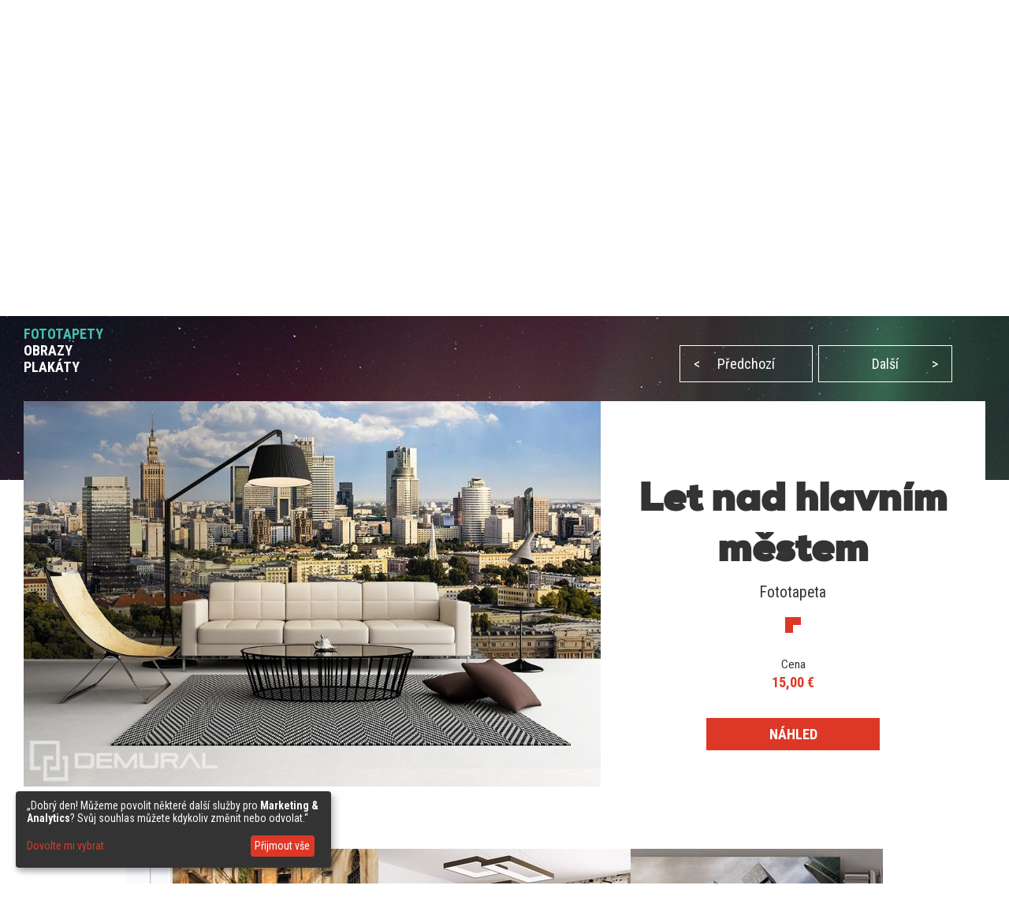

--- FILE ---
content_type: text/html; charset=utf-8
request_url: https://demural.sk/inspirace/let-nad-hlavnim-mestem-fototapety-mesto-fototapety-demural
body_size: 7640
content:
<!DOCTYPE html>
<html lang="cs-SK">
<head>
    <meta http-equiv="Content-Type" content="text/html; charset=utf-8" />
    <title>Let nad hlavním městem - Fototapety Město - Fototapety - Demural</title>
    <meta name="description" content="" />
    <meta name="keywords" content="" />
    <!--<meta http-equiv="X-UA-Compatible" content="IE=8" />-->
    <meta name="viewport" content="width=device-width, initial-scale=1.0">
  
    
  <link href='https://fonts.googleapis.com/css?family=Roboto+Condensed:400,300italic,700,300' rel='stylesheet' type='text/css'>
  <link href="/stylesheets/MyFontsWebfontsKit.css?1590681516" media="screen" rel="stylesheet" type="text/css" />
    <!--[if lt IE 9]>
        <script src="http://html5shiv.googlecode.com/svn/trunk/html5.js"></script>
    <![endif]-->
    
    <link rel="alternate" href="https://fr.demural.ch/inspirations/vol-au-dessus-de-la-capitale--peintures-murales-ville-papiers-peints-demural" hreflang="fr-CH" /><link rel="alternate" href="https://demural.com/inspirations/a-flight-over-sunny-warsaw-cities-wallpaper-mural-photo-wallpapers-demural" hreflang="en-US" /><link rel="alternate" href="https://fr.demural.be/inspirations/vol-au-dessus-de-la-capitale--peintures-murales-ville-papiers-peints-demural" hreflang="fr-BE" /><link rel="alternate" href="https://demural.co.uk/inspirations/a-flight-over-sunny-warsaw-cities-wallpaper-mural-photo-wallpapers-demural" hreflang="en-GB" /><link rel="alternate" href="https://demural.de/inspirationen/flug-uber-die-sonnige-stadt--fototapeten-stadt-fototapeten-demural" hreflang="de" /><link rel="alternate" href="https://demural.at/inspirationen/flug-uber-die-sonnige-stadt--fototapeten-stadt-fototapeten-demural" hreflang="de-AT" /><link rel="alternate" href="https://demural.it/ispirazioni/il-volo-sopra-la-citta-del-sole-carte-da-parati-citta-carte-da-parati-demural" hreflang="it" /><link rel="alternate" href="https://demural.fr/inspirations/vol-au-dessus-de-la-capitale--peintures-murales-ville-papiers-peints-demural" hreflang="fr" /><link rel="alternate" href="https://demural.pl/inspiracje/lot-nad-slonecznym-miastem-fototapety-miasto-fototapety-demural" hreflang="pl" /><link rel="alternate" href="https://demural.cz/inspirace/let-nad-hlavnim-mestem-fototapety-mesto-fototapety-demural" hreflang="cs" /><link rel="alternate" href="https://demural.ch/inspirationen/flug-uber-die-sonnige-stadt--fototapeten-stadt-fototapeten-demural" hreflang="de-CH" /><link rel="alternate" href="https://demural.hu/inspiraciok/repules-egy-napos-varos-felett-fototapetak-varos-fototapeta-demural" hreflang="hu" /><link rel="alternate" href="https://demural.nl/inspiraties/vliegen-over-een-zonnige-stad-stad-fotobehang-fotobehang-demural" hreflang="nl" /><link rel="alternate" href="https://demural.be/inspiraties/vliegen-over-een-zonnige-stad-stad-fotobehang-fotobehang-demural" hreflang="nl-BE" /><link rel="alternate" href="https://demural.se/inspirationer/flyg-over-den-soliga-staden-stad-tapeter-tapeter-demural" hreflang="sv-SE" /><link rel="alternate" href="https://demural.es/inspiraciones/vuelo-sobre-la-ciudad-soleada-fotomurales-ciudad-fotomurales-demural" hreflang="es" /><link rel="alternate" href="https://demural.sk/inspirace/let-nad-hlavnim-mestem-fototapety-mesto-fototapety-demural" hreflang="cs-SK" />
    <meta property="og:image" content="https://demural.sk/system/photos/329/home/let-nad-hlavnim-mestem-fototapety-mesto-fototapety-demural.jpg?1449840687" />

  <link rel="shortcut icon" href="/images/demural.ico?v=1.0" type="image/x-icon"/>
  <link rel="icon" href="/images/demural.ico?v=1.0" type="image/x-icon"/>

  
  <link href="/stylesheets/compiled/style.css?1639919719" media="screen" rel="stylesheet" type="text/css" />

  
<script type="text/javascript">
  var google_tag_params = {
    
    ecomm_prodid: '',
    
    ecomm_pagetype: 'other',
    ecomm_totalvalue: ''
  };
</script>




<script>
  window.dataLayer = window.dataLayer || [];
  
  
    dataLayer.push({
      'googleRemarketing' : google_tag_params
    });

    
  

</script>




  
    <!-- Google Tag Manager -->
    <script>(function(w,d,s,l,i){w[l]=w[l]||[];w[l].push({'gtm.start':
        new Date().getTime(),event:'gtm.js'});var f=d.getElementsByTagName(s)[0],
      j=d.createElement(s),dl=l!='dataLayer'?'&l='+l:'';j.async=true;j.src=
      'https://www.googletagmanager.com/gtm.js?id='+i+dl;f.parentNode.insertBefore(j,f);
    })(window,document,'script','dataLayer','GTM-5CCDLPJ');</script>
    <!-- End Google Tag Manager -->
  
  


  

  

  
  
</head>

<body class="no-js">
  
  
  
    <!-- Google Tag Manager (noscript) -->
    <noscript><iframe src="https://www.googletagmanager.com/ns.html?id=GTM-5CCDLPJ"
                      height="0" width="0" style="display:none;visibility:hidden"></iframe></noscript>
    <!-- End Google Tag Manager (noscript) -->
  


  <header>
    <div class="h-top" id="top">
  <div class="h-wrapper">
    <ul class="hidden-on-sm menu-t-left">
      

      
        
        <li><a href="/kontakt"><span>Kontakt</span></a></li>
        <li><a href="/nabidka">Nabídka</a></li>
        <li><a href="/nazory">Názory (52)</a></li>
        <li><a href="/prihlaseni">Stránka klienta</a></li>
        
      
    </ul>
    <div class="h-right">
      <div class="clearfix">
        

        <div class="h-nav-small">
          <div class="h-basket">
            <a href="/nakupni-kos" class="clearfix">
          <span class="sprite bagshop">
          </span>
              <span>0,00 €</span>
            </a>
          </div>
          <div class="c-and-c-small">
            <div class="nav-btn-menu">
              <a id="countries-small-btn" class="nav-btn" href="#countries-und-currencies-2">
                SK
                <span class="sprite s-countries sk"></span>
                <span class="sprite arrow_w_b"></span>
              </a>
            </div>
          </div>

        </div>



        <div class=" h-left selects-nav-wrapper">
          <div class="clearfix">
            <div id="countries-und-currencies-1">
              <div id="countries-und-currencies-2">
                <div class="h-nav-small-wrapper">
                  <div class="countries-wrapper nav-wrapper">
                    <div class="clearfix">
                      <div class="countries-select nav-select">
                        <a id="countries-btn" class="nav-btn countries" href="#countries-und-currencies-2">
                          SK
                          <span class="sprite s-countries sk"></span>
                          <span class="sprite arrow_w_b"></span>
                        </a>
                      </div>
                      <div id="countries-list" class="nav-select-list preload-transition">
                        <ul class="preload-transition">
                          <li class="label">Jazyk:</li>
                          
                            <li class="">
                              <a href="https://demural.fr">
                                France (fr)
                                <span class="sprite fr"></span>
                              </a>
                            </li>
                          
                            <li class="">
                              <a href="https://demural.co.uk">
                                United Kingdom (EN)
                                <span class="sprite uk"></span>
                              </a>
                            </li>
                          
                            <li class="">
                              <a href="https://demural.de">
                                Deutschland (DE)
                                <span class="sprite de"></span>
                              </a>
                            </li>
                          
                            <li class="">
                              <a href="https://demural.es">
                                España (ES)
                                <span class="sprite es"></span>
                              </a>
                            </li>
                          
                            <li class="">
                              <a href="https://demural.it">
                                Italia (IT)
                                <span class="sprite it"></span>
                              </a>
                            </li>
                          
                            <li class="">
                              <a href="https://demural.pl">
                                Polska (PL)
                                <span class="sprite pl"></span>
                              </a>
                            </li>
                          
                            <li class="">
                              <a href="https://demural.cz">
                                Česká republika (CZE)
                                <span class="sprite cz"></span>
                              </a>
                            </li>
                          
                            <li class="">
                              <a href="https://demural.com">
                                USA (en)
                                <span class="sprite usd"></span>
                              </a>
                            </li>
                          
                            <li class="is-active">
                              <a href="#top">
                                Slovensko (SK)
                                <span class="sprite sk"></span>
                              </a>
                            </li>
                          
                            <li class="">
                              <a href="https://demural.hu">
                                Magyarország (hu)
                                <span class="sprite hu"></span>
                              </a>
                            </li>
                          
                            <li class="">
                              <a href="https://demural.se">
                                Sverige (sv-SE)
                                <span class="sprite sv-SE"></span>
                              </a>
                            </li>
                          
                        </ul>
                        <a id="countries-close-btn" class="nav-close-btn" href="#top">
                          CS-SK
                          <span class="sprite s-countries sk"></span>
                          <span class="sprite arrow_w_b"></span>
                        </a>
                      </div>
                    </div>
                  </div>
                  <div class="h-basket">
                    <a href="/nakupni-kos" class="clearfix">
                <span class="sprite bagshop">
                </span>
                      <span class="basket hidden-on-sm">VÁŠ NÁKUPNÍ KOŠ: </span>
                      <span>0,00 €</span>
                    </a>
                  </div>
                  
                </div>
              </div>
            </div>
          </div>
        </div>

        <div class="h-favourites hidden-on-xsm">
          <a href="/oblibene">
            <span class="h-like">&#10084;</span> <span class='fav_count'>0</span>
          </a>
        </div>
      </div>
    </div>
  </div>
</div>
<div class="h-main">
  <div class="h-wrapper">
    <!--<div class="row">-->
    <!--<div class="col col-lg-3 col-md-2 col-sm-1 s">-->
    <div class="h-logo-wrapper">
      <a class="logo" href="/">
        <span class="sprite demural"></span>
      </a>
    </div>
    <!--</div>-->
    <!--<div class="col col-lg-17 col-md-4 col-sm-1">-->
    <nav class="h-nav">
      <div class="m-buttons">
          <span class="m-open">
            <span class="ham-bar"></span>
            <span class="ham-bar"></span>
            <span class="ham-bar"></span>
          </span>
        <span class="m-close">
            &#10006;
          </span>
      </div>
      <div class="m-nav">
        <ul class="menu-desktop">
          <li class="insp-entry"><a href="/inspirace" class="active">Inspirace</a><span class="active-bar"></span></li>
          <li>
          <a href="/fototapety">Fototapety</a>
          
            <div class="dropdown-menu megamenu">
              <div class="megamenu-body">
                <div class="megamenu-row">
                  <div class="menu-categories">
                    <ul>
                      
                        <li class="dropdown-item">
                          
                            <h3 class="drp_header">Místa</h3><ul><li><a href="/fototapety/kuchyne">Kuchyně</a></li><li><a href="/fototapety/obyvaci-pokoj">Obývací pokoj</a></li><li><a href="/fototapety/loznice">Ložnice</a></li><li><a href="/fototapety/detsky-pokoj">Dětský pokoj</a></li><li><a href="/fototapety/koupelna">Koupelna</a></li><li><a href="/fototapety/kancelar">Kancelář</a></li><li><a href="/fototapety/mladez">Pokoj mládeže</a></li><li><a href="/fototapety/pokoj-chlapce">Pokoj chlapce</a></li><li><a href="/fototapety/kavarna">Kavárna</a></li><li><a href="/fototapety/posilivna">Posilovna</a></li><li><a href="/fototapety/fitness-klub">Fitness klub</a></li></ul>
                          
                        </li>
                      
                        <li class="dropdown-item">
                          
                            <h3 class="drp_header">Kategorie</h3><ul><li><a href="/fototapety/architektura">Architektura</a></li><li><a href="/fototapety/kvetiny">Květiny</a></li><li><a href="/fototapety/sport">Sport</a></li><li><a href="/fototapety/textury">Textury</a></li><li><a href="/fototapety/abstraktni">Abstraktní</a></li><li><a href="/fototapety/krajin">Krajin</a></li><li><a href="/fototapety/pojazdy">Vozidla</a></li><li><a href="/fototapety/mapy-sveta">Mapy Světa</a></li><li><a href="/fototapety/pampelisky">Pampelišky</a></li><li><a href="/fototapety/stadion">Stadión</a></li><li><a href="/fototapety/schody">Schody</a></li></ul>
                          
                        </li>
                      
                        <li class="dropdown-item">
                          
                            <h3 class="drp_header">Série</h3><ul><li><a href="/fototapety/-3d">3D</a></li><li><a href="/fototapety/mosty">Mosty</a></li><li><a href="/fototapety/ulice">Ulice</a></li><li><a href="/fototapety/mesto">Město</a></li><li><a href="/fototapety/provence">Provence</a></li><li><a href="/fototapety/eiffelova-vez">Eiffelova věž</a></li><li><a href="/fototapety/grafiti">Grafiti</a></li><li><a href="/fototapety/maki">Maki</a></li><li><a href="/fototapety/opticky-zvetsit">Optický zvětšit</a></li><li><a href="/fototapety/cernobily">Černobílý</a></li><li><a href="/fototapety/sepia">Sépie</a></li></ul>
                          
                        </li>
                      
                    </ul>
                    <a href="/fototapety" class="insp_dp_more">Ukaž vše</a>
                    <div class="menu-from-photo">
                      <a href="/z-tvoji-fotografie">ZBOŽÍ Z VAŠÍCH FOTEK</a>
                    </div>
                  </div>
                  <div class="menu-inspirations">
                    
                      <p class="menu-insp-title">Inspirace</p>
                      <div class="menu-insp-imgs">
                        
                          <a href='/inspirace/horska-krajina-s-vyhledem-na-ledovec-fototapety-do-loznice-fototapety-demural'><img alt="Horska-krajina-s-vyhledem-na-ledovec-fototapety-do-loznice-fototapety-demural" src="/system/photos/1150/thumb_menu/horska-krajina-s-vyhledem-na-ledovec-fototapety-do-loznice-fototapety-demural.jpg?1764581654" /></a>
                        
                          <a href='/inspirace/roztomily-sen-s-lesnimi-prateli-fototapety-do-detskeho-pokoje-fototapety-demural'><img alt="Roztomily-sen-s-lesnimi-prateli-fototapety-do-detskeho-pokoje-fototapety-demural" src="/system/photos/1149/thumb_menu/roztomily-sen-s-lesnimi-prateli-fototapety-do-detskeho-pokoje-fototapety-demural.jpg?1764581620" /></a>
                        
                          <a href='/inspirace/hluboka-zelen-prirodniho-kamene-fototapety-abstraktni-fototapety-demural'><img alt="Hluboka-zelen-prirodniho-kamene-fototapety-abstraktni-fototapety-demural" src="/system/photos/1148/thumb_menu/hluboka-zelen-prirodniho-kamene-fototapety-abstraktni-fototapety-demural.jpg?1764581564" /></a>
                        
                          <a href='/inspirace/hlubina-lesa-s-vyhledem-na-stromy-fototapety-krajin-fototapety-demural'><img alt="Hlubina-lesa-s-vyhledem-na-stromy-fototapety-krajin-fototapety-demural" src="/system/photos/1147/thumb_menu/hlubina-lesa-s-vyhledem-na-stromy-fototapety-krajin-fototapety-demural.jpg?1764581522" /></a>
                        
                      </div>
                      <a href="/inspirace" class="insp_dp_more">Všechny inspirace</a>
                    
                  </div>
                </div>
              </div>
            </div>
          
        </li><li>
          <a href="/obrazy">Obrazy</a>
          
            <div class="dropdown-menu megamenu">
              <div class="megamenu-body">
                <div class="megamenu-row">
                  <div class="menu-categories">
                    <ul>
                      
                        <li class="dropdown-item">
                          
                            <h3 class="drp_header">Místa</h3><ul><li><a href="/obrazy/kuchyne">Kuchyně</a></li><li><a href="/obrazy/obyvaci-pokoj">Obývací pokoj</a></li><li><a href="/obrazy/loznice">Ložnice</a></li><li><a href="/obrazy/detsky-pokoj">Dětský pokoj</a></li><li><a href="/obrazy/koupelna">Koupelna</a></li><li><a href="/obrazy/kancelar">Kancelář</a></li><li><a href="/obrazy/jidelna">Jídelna</a></li><li><a href="/obrazy/salon-spa">Salon SPA</a></li><li><a href="/obrazy/kadernictvi">Kadeřnictví</a></li></ul>
                          
                        </li>
                      
                        <li class="dropdown-item">
                          
                            <h3 class="drp_header">Kategorie</h3><ul><li><a href="/obrazy/architektura">Architektura</a></li><li><a href="/obrazy/kvetiny">Květiny</a></li><li><a href="/obrazy/lide">Lidé</a></li><li><a href="/obrazy/abstraktni">Abstraktní</a></li><li><a href="/obrazy/krajin">Krajin</a></li><li><a href="/obrazy/vozidla">Vozidla</a></li><li><a href="/obrazy/zvirata">Zvířata</a></li><li><a href="/obrazy/hudba">Hudba</a></li></ul>
                          
                        </li>
                      
                        <li class="dropdown-item">
                          
                            <h3 class="drp_header">Série</h3><ul><li><a href="/obrazy/mesto">Město</a></li><li><a href="/obrazy/retro-vitange">Retro - Vintage</a></li><li><a href="/obrazy/panorama">Panoráma</a></li><li><a href="/obrazy/nabozensky">Náboženský</a></li></ul>
                          
                        </li>
                      
                    </ul>
                    <a href="/obrazy" class="insp_dp_more">Ukaž vše</a>
                    <div class="menu-from-photo">
                      <a href="/z-tvoji-fotografie">ZBOŽÍ Z VAŠÍCH FOTEK</a>
                    </div>
                  </div>
                  <div class="menu-inspirations">
                    
                      <p class="menu-insp-title">Inspirace</p>
                      <div class="menu-insp-imgs">
                        
                          <a href='/inspirace/vylet-do-hor-obrazy-krajin-obrazy-demural'><img alt="Vylet-do-hor-obrazy-krajin-obrazy-demural" src="/system/photos/958/thumb_menu/vylet-do-hor-obrazy-krajin-obrazy-demural.jpg?1646128443" /></a>
                        
                          <a href='/inspirace/moderni-zavan-umeni-obrazy-abstraktni-obrazy-demural'><img alt="Moderni-zavan-umeni-obrazy-abstraktni-obrazy-demural" src="/system/photos/780/thumb_menu/moderni-zavan-umeni-obrazy-abstraktni-obrazy-demural.jpg?1627025919" /></a>
                        
                          <a href='/inspirace/zapad-slunce-nad-kaktusovym-udolim-kancelar-obrazy-demural'><img alt="Zapad-slunce-nad-kaktusovym-udolim-kancelar-obrazy-demural" src="/system/photos/758/thumb_menu/zapad-slunce-nad-kaktusovym-udolim-kancelar-obrazy-demural.jpg?1617170197" /></a>
                        
                          <a href='/inspirace/tolik-slunce-po-cele-mistnosti-obrazy-kvetiny-obrazy-demural'><img alt="Tolik-slunce-po-cele-mistnosti-obrazy-kvetiny-obrazy-demural" src="/system/photos/753/thumb_menu/tolik-slunce-po-cele-mistnosti-obrazy-kvetiny-obrazy-demural.jpg?1614149870" /></a>
                        
                      </div>
                      <a href="/inspirace/zbozi/obrazy" class="insp_dp_more">Všechny inspirace</a>
                    
                  </div>
                </div>
              </div>
            </div>
          
        </li><li>
          <a href="/plakaty">Plakáty</a>
          
            <div class="dropdown-menu megamenu">
              <div class="megamenu-body">
                <div class="megamenu-row">
                  <div class="menu-categories">
                    <ul>
                      
                        <li class="dropdown-item">
                          
                            <h3 class="drp_header">Kategorie</h3><ul><li><a href="/plakaty/kuchyne">Kuchyně</a></li><li><a href="/plakaty/obyvaci-pokoj">Obývací pokoj</a></li><li><a href="/plakaty/loznice">Ložnice</a></li><li><a href="/plakaty/detsky-pokoj">Dětský pokoj</a></li><li><a href="/plakaty/kancelar">Kancelář</a></li><li><a href="/plakaty/sport">Sport</a></li><li><a href="/plakaty/kvetiny">Květiny</a></li><li><a href="/plakaty/lide">Lidé</a></li><li><a href="/plakaty/architektura">Architektura</a></li><li><a href="/plakaty/krajin">Krajin</a></li></ul>
                          
                        </li>
                      
                    </ul>
                    <a href="/plakaty" class="insp_dp_more">Ukaž vše</a>
                    <div class="menu-from-photo">
                      <a href="/z-tvoji-fotografie">ZBOŽÍ Z VAŠÍCH FOTEK</a>
                    </div>
                  </div>
                  <div class="menu-inspirations">
                    
                  </div>
                </div>
              </div>
            </div>
          
        </li>
        </ul>
        
          <ul class="menu-mobile">
            
              <li>
                <a href="#/fototapety" class="q"><span>Fototapety</span></a>
                <ul class="a">
                  
                    <li class="dropdown-item">
                      
                        <h3 class="drp_header">Místa</h3><ul><li><a href="/fototapety/kuchyne">Kuchyně</a></li><li><a href="/fototapety/obyvaci-pokoj">Obývací pokoj</a></li><li><a href="/fototapety/loznice">Ložnice</a></li><li><a href="/fototapety/detsky-pokoj">Dětský pokoj</a></li><li><a href="/fototapety/koupelna">Koupelna</a></li><li><a href="/fototapety/kancelar">Kancelář</a></li><li><a href="/fototapety/mladez">Pokoj mládeže</a></li><li><a href="/fototapety/pokoj-chlapce">Pokoj chlapce</a></li><li><a href="/fototapety/kavarna">Kavárna</a></li><li><a href="/fototapety/posilivna">Posilovna</a></li><li><a href="/fototapety/fitness-klub">Fitness klub</a></li><li><a href="/fototapety" class="insp_dp_more">Ukaž vše</a></li></ul>
                      
                    </li>
                  
                    <li class="dropdown-item">
                      
                        <h3 class="drp_header">Kategorie</h3><ul><li><a href="/fototapety/architektura">Architektura</a></li><li><a href="/fototapety/kvetiny">Květiny</a></li><li><a href="/fototapety/sport">Sport</a></li><li><a href="/fototapety/textury">Textury</a></li><li><a href="/fototapety/abstraktni">Abstraktní</a></li><li><a href="/fototapety/krajin">Krajin</a></li><li><a href="/fototapety/pojazdy">Vozidla</a></li><li><a href="/fototapety/mapy-sveta">Mapy Světa</a></li><li><a href="/fototapety/pampelisky">Pampelišky</a></li><li><a href="/fototapety/stadion">Stadión</a></li><li><a href="/fototapety/schody">Schody</a></li><li><a href="/fototapety/zvirata">Zvířata</a></li><li><a href="/fototapety/zapad-slunce">Západ Slunce</a></li><li><a href="/fototapety/kava">Káva</a></li><li><a href="/fototapety/nebe">Nebe</a></li><li><a href="/fototapety/hor">Hor</a></li><li><a href="/fototapety" class="insp_dp_more">Ukaž vše</a></li></ul>
                      
                    </li>
                  
                    <li class="dropdown-item">
                      
                        <h3 class="drp_header">Série</h3><ul><li><a href="/fototapety/-3d">3D</a></li><li><a href="/fototapety/mosty">Mosty</a></li><li><a href="/fototapety/ulice">Ulice</a></li><li><a href="/fototapety/mesto">Město</a></li><li><a href="/fototapety/provence">Provence</a></li><li><a href="/fototapety/eiffelova-vez">Eiffelova věž</a></li><li><a href="/fototapety/grafiti">Grafiti</a></li><li><a href="/fototapety/maki">Maki</a></li><li><a href="/fototapety/opticky-zvetsit">Optický zvětšit</a></li><li><a href="/fototapety/cernobily">Černobílý</a></li><li><a href="/fototapety/sepia">Sépie</a></li><li><a href="/fototapety/kosmos">Kosmos</a></li><li><a href="/fototapety/stena">Stěna</a></li><li><a href="/fototapety/les">Les</a></li><li><a href="/fototapety/orientalni">Orientální</a></li><li><a href="/fototapety/namorni-styl">Námořní styl</a></li><li><a href="/fototapety" class="insp_dp_more">Ukaž vše</a></li></ul>
                      
                    </li>
                  
                </ul>
              </li>
            
              <li>
                <a href="#/obrazy" class="q"><span>Obrazy</span></a>
                <ul class="a">
                  
                    <li class="dropdown-item">
                      
                        <h3 class="drp_header">Místa</h3><ul><li><a href="/obrazy/kuchyne">Kuchyně</a></li><li><a href="/obrazy/obyvaci-pokoj">Obývací pokoj</a></li><li><a href="/obrazy/loznice">Ložnice</a></li><li><a href="/obrazy/detsky-pokoj">Dětský pokoj</a></li><li><a href="/obrazy/koupelna">Koupelna</a></li><li><a href="/obrazy/kancelar">Kancelář</a></li><li><a href="/obrazy/jidelna">Jídelna</a></li><li><a href="/obrazy/salon-spa">Salon SPA</a></li><li><a href="/obrazy/kadernictvi">Kadeřnictví</a></li><li><a href="/obrazy" class="insp_dp_more">Ukaž vše</a></li></ul>
                      
                    </li>
                  
                    <li class="dropdown-item">
                      
                        <h3 class="drp_header">Kategorie</h3><ul><li><a href="/obrazy/architektura">Architektura</a></li><li><a href="/obrazy/kvetiny">Květiny</a></li><li><a href="/obrazy/lide">Lidé</a></li><li><a href="/obrazy/abstraktni">Abstraktní</a></li><li><a href="/obrazy/krajin">Krajin</a></li><li><a href="/obrazy/vozidla">Vozidla</a></li><li><a href="/obrazy/zvirata">Zvířata</a></li><li><a href="/obrazy/hudba">Hudba</a></li><li><a href="/obrazy" class="insp_dp_more">Ukaž vše</a></li></ul>
                      
                    </li>
                  
                    <li class="dropdown-item">
                      
                        <h3 class="drp_header">Série</h3><ul><li><a href="/obrazy/mesto">Město</a></li><li><a href="/obrazy/retro-vitange">Retro - Vintage</a></li><li><a href="/obrazy/panorama">Panoráma</a></li><li><a href="/obrazy/nabozensky">Náboženský</a></li><li><a href="/obrazy" class="insp_dp_more">Ukaž vše</a></li></ul>
                      
                    </li>
                  
                </ul>
              </li>
            
              <li>
                <a href="#/plakaty" class="q"><span>Plakáty</span></a>
                <ul class="a">
                  
                    <li class="dropdown-item">
                      
                        <h3 class="drp_header">Kategorie</h3><ul><li><a href="/plakaty/kuchyne">Kuchyně</a></li><li><a href="/plakaty/obyvaci-pokoj">Obývací pokoj</a></li><li><a href="/plakaty/loznice">Ložnice</a></li><li><a href="/plakaty/detsky-pokoj">Dětský pokoj</a></li><li><a href="/plakaty/kancelar">Kancelář</a></li><li><a href="/plakaty/sport">Sport</a></li><li><a href="/plakaty/kvetiny">Květiny</a></li><li><a href="/plakaty/lide">Lidé</a></li><li><a href="/plakaty/architektura">Architektura</a></li><li><a href="/plakaty/krajin">Krajin</a></li><li><a href="/plakaty" class="insp_dp_more">Ukaž vše</a></li></ul>
                      
                    </li>
                  
                </ul>
              </li>
            
            <li class="insp-entry"><a href="/inspirace" class="active"><span>Inspirace</span></a></li>
          </ul>
        
        <ul class="hide-above-sm menu-t-left">
          
        
        <li><a href="/kontakt"><span>Kontakt</span></a></li>
        <li><a href="/nabidka">Nabídka</a></li>
        <li><a href="/nazory">Názory (52)</a></li>
        <li><a href="/prihlaseni">Stránka klienta</a></li>
        
      
        </ul>
        
      </div>
    </nav>

    <!--</div>-->
    <!--</div>-->
  </div>
</div>
<div class="h-search">
  <div class="h-wrapper">
    <form action="/sledat" method="post"><div style="margin:0;padding:0;display:inline"><input name="authenticity_token" type="hidden" value="EmG842drf1NgWKZDlJx7WmLyVkxg6VOZ71+PKpo8OuY=" /></div>
      <input id="product" name="product" type="hidden" value="fototapety" />
      <div class="input-wrapper">
        <span class="placeholder off">Hledat...</span>
        <span class="placeholder placeholder-big off">Napiš jakékoliv slovo (např. vodopád)</span>
        <input id="key" name="key" type="text" value="" />
      </div>
      <button type="submit">
        <span class="sprite search"></span>
      </button>
    </form>
  </div>
</div>
    
      <div class="b-wrapper">
        <div class="timed-discount" style="display: none;">
          <div class="attention">
            <p>
              POZOR SLEVOVÁ AKCE!!
            </p>
          </div>
          <div class="content">
            <div class="desc">sleva <span class="d-percent">50%</span> na veškeré zboží. Podejte v košíku slevový kód - <strong>BM2VHTP</strong></div>
            <div class="row time-left">
              <div class="time-left-counter f-right">
                <span class="hide">Wed, 21 Jan 2026 22:59:59 +0000</span>
              </div>
              <div class="time-left-text f-right">Do konce zbývá už jen: </div>

            </div>
          </div>
        </div>
      </div>

    
    

  </header>
  
  <div class="container-full">
    

<div class="jumbo inspiration">
  <div class="b-wrapper">
    
<div class="row">
  <ul id="breadcrumbs"  class="hidden-on-sm">
    
      <li><a href='/'>Hlavní stránka</a><!--
      --> /&nbsp;</li>
    
      <li><a href='/fototapety'>Fototapety</a><!--
      --> /&nbsp;</li>
    
      <li><a href='/inspirace'>Inspirace</a><!--
      --> /&nbsp;</li>
    
      <li><a class="current">Let nad hlavním městem</a><!--
      --></li>
    
  </ul>
  
</div>
    
    <div class="row main-content">
      <div class="col col-sm-2 col-md-3 col-lg-8">
        <div class="h1">Inspirace</div>
        
          <h2><a href="/inspirace" class="active">FOTOTAPETY</a></h2>
        
          <h2><a href="/inspirace/zbozi/obrazy">OBRAZY</a></h2>
        
          <h2><a href="/inspirace/zbozi/plakaty">PLAKÁTY</a></h2>
        
      </div>
      <div class="hidden-on-sm text col col-sm-2 col-md-3 col-lg-12">
        Varšava je krásným městem ze všech stran. Nicméně, z ptačí perspektivy se na ni můžeme podívat dúkladněji. Tím spíše, jestliže je zachycena v rámu dekorace na stěnu. Díky krásnému, slunečnému počasí, je vše dobře viditelné. Zajisté taková dekorace na stěně v obývacím pokoji bude pozoruhodným a zajímavým nápadem.
      </div>
      <div class="col col-lg-12 col-no-margin">
        <div class="row inspirations-tabs">
          <ul id="paginating">
            
              <li><a class="prev" href="/inspirace/vychod-nad-pahorky-fototapety-do-loznice-fototapety-demural"><span>&lt;</span>Předchozí</a></li>
            
            
              <li><a class="next" href="/inspirace/prochazka-toskanii-fototapety-ulice-fototapety-demural">Další<span>&gt;</span></a></li>
            
          </ul>
        </div>
      </div>
    </div>
  </div>
</div>


<div class="cont-offset"><div class="offset-content inspiration-show">
  <div class="row">
    <div class="col col-lg-12 insp-image">
      <a href="/fototapety/mesto/warsaw-153">
        <img alt="Let nad hlavním městem Fototapety Město Fototapety Demural" src="/system/photos/329/home/let-nad-hlavnim-mestem-fototapety-mesto-fototapety-demural.jpg?1449840687" />
      </a>
    </div>
    <div class="col col-lg-8">
      <div class="row show-details">
        <div class="col col-md-4 center">
          <div class="hidden-on-sm">
            <h1 class="hidden-on-sm">Let nad hlavním městem</h1>
            <p class="product-category-insp">Fototapeta</p>
            <span class="sprite arrow_lu_r"></span>
          </div>
          <div class="insp-product">
            <p class="insp-price">Cena</p>
            <p class="insp-s-price">15,00 €</p>
          </div>
        </div>
        <div class="col col-md-2 center insp-buy">
          <div><a href="/fototapety/mesto/warsaw-153" class="btn-sm btn-default">NÁHLED</a></div>
        </div>
      </div>
    </div>
    <div class="col col-12">
      <div class="inspirationTextSmall">Varšava je krásným městem ze všech stran. Nicméně, z ptačí perspektivy se na ni můžeme podívat dúkladněji. Tím spíše, jestliže je zachycena v rámu dekorace na stěnu. Díky krásnému, slunečnému počasí, je vše dobře viditelné. Zajisté taková dekorace na stěně v obývacím pokoji bude pozoruhodným a zajímavým nápadem.</div>
    </div>

  </div>

<div class="insps-next-5">
  


<div class="insp-list-all insp-list-5">
  <div class="insp-list-wrapper">
    <div class="show-insp box-text-s"><a href="/inspirace/prochazka-toskanii-fototapety-ulice-fototapety-demural" class="show-insp">
      <img alt="prochazka toskanii fototapety ulice fototapety demural" src="/system/photos/330/box/prochazka-toskanii-fototapety-ulice-fototapety-demural.jpg?1449840729" title="prochazka toskanii fototapety ulice fototapety demural" />
      <span class="prices">
        <span class="title">Procházka Toskánií</span>
        <span class="desc">Pouze v tomto městě jsou takové charakteristické historické a romantické uličky. Není pochyb, že ...</span>
      </span>
    </a>
</div><div class="show-insp box-text-s"><a href="/inspirace/hudebni-ramecek-fototapety-abstraktni-fototapety-demural" class="show-insp">
      <img alt="hudebni ramecek fototapety abstraktni fototapety demural" src="/system/photos/332/box/hudebni-ramecek-fototapety-abstraktni-fototapety-demural.jpg?1449840818" title="hudebni ramecek fototapety abstraktni fototapety demural" />
      <span class="prices">
        <span class="title">Hudební rámeček</span>
        <span class="desc">V tomto případě se noty uložily do ideálního rámu. Ony samy vypadají, jako by tancovaly kolem seb...</span>
      </span>
    </a>
</div><div class="show-insp box-text-s"><a href="/inspirace/moderni-mesto-fototapety-mesto-fototapety-demural" class="show-insp">
      <img alt="moderni mesto fototapety mesto fototapety demural" src="/system/photos/335/box/moderni-mesto-fototapety-mesto-fototapety-demural.jpg?1449840939" title="moderni mesto fototapety mesto fototapety demural" />
      <span class="prices">
        <span class="title">Moderní město</span>
        <span class="desc">Takové město se vyznačuje především současnou architekturou a je téměř celé vyrobeno z kovu a skl...</span>
      </span>
    </a>
</div><div class="show-insp box-text-s"><a href="/inspirace/na-rozcesti-fototapety-mesto-fototapety-demural" class="show-insp">
      <img alt="na rozcesti fototapety mesto fototapety demural" src="/system/photos/336/box/na-rozcesti-fototapety-mesto-fototapety-demural.jpg?1452500916" title="na rozcesti fototapety mesto fototapety demural" />
      <span class="prices">
        <span class="title">Na rozcestí</span>
        <span class="desc">Tentokrát však ne cest ale řeky. Náš výlet počece byl na chvilku zadržen, ale jen proto, abychom ...</span>
      </span>
    </a>
</div><div class="show-insp box-text-s"><a href="/inspirace/vinouci-se-ruze-fototapety-kvetiny-fototapety-demural" class="show-insp">
      <img alt="vinouci se ruze fototapety kvetiny fototapety demural" src="/system/photos/337/box/vinouci-se-ruze-fototapety-kvetiny-fototapety-demural.jpg?1452500955" title="vinouci se ruze fototapety kvetiny fototapety demural" />
      <span class="prices">
        <span class="title">Vinoucí se růže</span>
        <span class="desc">Dekorace představuje květ růže v netipické pozici. Můžeme se domýšlet, že je to jedna větvička, t...</span>
      </span>
    </a>
</div>
  </div>
</div>






</div>
</div></div>


  </div>

  <footer>
    

<div id="footer">
  <div class="b-wrapper">
    <div class="column">
<h3>FIRMA</h3>
<ul>
<li><a href="/nase-spolecnost">Naše společnost</a></li>
<li><a href="/ochrana-osobnich">Ochrana osobních</a></li>
<li><a href="/faq">Faq</a></li>
<li><a href="/koronavirus">Koronavirus</a></li>
<li><a href="/vzorky-tapet">Vzorky tapet</a></li>
</ul>
</div>
    
    <div class="column">
<h3>JINÉ</h3>
<ul><li><a href="/z-tvoji-fotografie">ZBOŽÍ Z VAŠÍCH FOTEK</a></li></ul>
</div>
    
      <div class="column">
<h3>LEPIDLA</h3>
<ul>
<li><a href="/metylan-direct">Metylan Direct</a></li>
<li><a href="/metylan-extra">Metylan Extra</a></li>
</ul>
</div>
    
    <div class="column">
      <h3 class="title">ZŮSTAŇME V KONTAKTU</h3>
      <ul class="web">
        
      </ul>
    </div>

      

    <div class="bottom-info">
      <div class="available-pay">
        <div class="payImg">
          
          <img src='/images/paypal.png' alt='paypal'>
          
        </div>
      </div>

      <div class="copyright">&copy; Copyright Demural.sk 2018</div>

    </div>
  </div>
</div>
  </footer>
  <div id="pupUp"></div>


<script src="/assets/javascripts/v2/jquery_all_for_jfu.min.js?1610556209" type="text/javascript"></script>

<script src="/assets/javascripts/vendor/rails.min.js?1590681516" type="text/javascript"></script>





<script src="/assets/javascripts/v2/photos.min.js?1652524250" type="text/javascript"></script>
<script src="/assets/javascripts/v2/jquery.Jcrop2.min.js?1597911482" type="text/javascript"></script>
<link href="/assets/stylesheets/jquery.Jcrop.css?1614944305" media="screen" rel="stylesheet" type="text/css" />
<script src="/assets/javascripts/v2/main.min.js?1614072676" type="text/javascript"></script>
<script src="/javascripts/v2/main2.min.js?1590681516" type="text/javascript"></script>


<script type="text/javascript">
  window.I18n = window.I18n || {};
  jQuery.extend(window.I18n, {
    favourites_remove: 'Odstranit z oblíbených',
    favourites_add: 'Přidat do oblíbených',
    currency: {
      precision: 2,
      delimiter: ".",
      separator: ","
    }
  });

</script>


  
  
<script type="text/javascript">
  (function($){
    $(function(){
      $('.inspirations-tabs ul').scrollToIt(true, 300);
    });

  }(jQuery));
</script>

          <script>
            $(function(){
              $('.menu-mobile > li').toggable({selectedClass: 'selected'});
              $('.menu-mobile .a > .dropdown-item').toggable({
                selectedClass: 'selected',
                qestionsSelector: '.drp_header',
                answerSelector: 'ul',});
            })
          </script>
        
  
  
<script defer src="https://static.cloudflareinsights.com/beacon.min.js/vcd15cbe7772f49c399c6a5babf22c1241717689176015" integrity="sha512-ZpsOmlRQV6y907TI0dKBHq9Md29nnaEIPlkf84rnaERnq6zvWvPUqr2ft8M1aS28oN72PdrCzSjY4U6VaAw1EQ==" data-cf-beacon='{"version":"2024.11.0","token":"d43ef0a359eb460e99eb2ba80a91bb91","r":1,"server_timing":{"name":{"cfCacheStatus":true,"cfEdge":true,"cfExtPri":true,"cfL4":true,"cfOrigin":true,"cfSpeedBrain":true},"location_startswith":null}}' crossorigin="anonymous"></script>
</body>


</html>